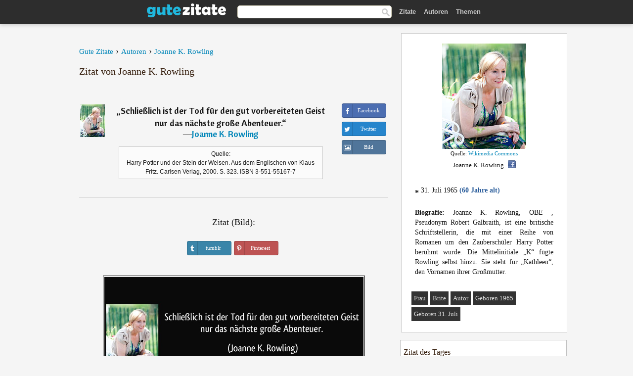

--- FILE ---
content_type: text/html; charset=UTF-8
request_url: https://gutezitate.com/zitat/104687
body_size: 7353
content:
<!DOCTYPE html>
<html lang="de" xml:lang="de"><head prefix="og: http://ogp.me/ns# fb: http://ogp.me/ns/fb# gutezitate: http://ogp.me/ns/fb/gutezitate#">
<meta http-equiv="content-type" content="text/html; charset=UTF-8"> 

  <title>Schließlich ist der Tod für den gut vorbereiteten Geist nur...</title>
  
  <meta name="description" content="Zitate von Joanne K. Rowling - Schließlich ist der Tod für den gut vorbereiteten Geist nur das nächste große Abenteuer.">

<link href="/css/basev2.1.9.css" media="screen" rel="stylesheet" type="text/css">
<link rel="preconnect" href="https://fonts.googleapis.com">
<link rel="preconnect" href="https://fonts.gstatic.com" crossorigin>

  <meta property="og:title" content="Joanne K. Rowling">
  <meta property="og:type" content="gutezitate:zitat">
  <meta property="og:site_name" content="Gute Zitate">
  <meta property="og:description" content="Schließlich ist der Tod für den gut vorbereiteten Geist nur das nächste große Abenteuer.">
  <meta property="og:image" content="https://gutezitate.com/bilder/joanne-k-rowling.jpg">
  <meta property="og:url" content="https://gutezitate.com/zitat/104687">  
  <meta property="fb:app_id" content="613188655393765"> 
  <meta itemprop="image" content="https://gutezitate.com/bilder/joanne-k-rowling.jpg">
  <link rel="image_src" href="https://gutezitate.com/bilder/joanne-k-rowling.jpg">  
  <link rel="apple-touch-icon" sizes="57x57" href="/apple-touch-icon-57x57.png?v=2016">
  <link rel="apple-touch-icon" sizes="60x60" href="/apple-touch-icon-60x60.png?v=2016">
  <link rel="apple-touch-icon" sizes="72x72" href="/apple-touch-icon-72x72.png?v=2016">
  <link rel="apple-touch-icon" sizes="76x76" href="/apple-touch-icon-76x76.png?v=2016">
  <link rel="apple-touch-icon" sizes="114x114" href="/apple-touch-icon-114x114.png?v=2016">
  <link rel="apple-touch-icon" sizes="120x120" href="/apple-touch-icon-120x120.png?v=2016">
  <link rel="apple-touch-icon" sizes="144x144" href="/apple-touch-icon-144x144.png?v=2016">
  <link rel="apple-touch-icon" sizes="152x152" href="/apple-touch-icon-152x152.png?v=2016">
  <link rel="apple-touch-icon" sizes="180x180" href="/apple-touch-icon-180x180.png?v=2016">
  <link rel="icon" type="image/png" href="/favicon-32x32.png?v=2016" sizes="32x32">
  <link rel="icon" type="image/png" href="/android-chrome-192x192.png?v=2016" sizes="192x192">
  <link rel="icon" type="image/png" href="/favicon-96x96.png?v=2016" sizes="96x96">
  <link rel="icon" type="image/png" href="/favicon-16x16.png?v=2016" sizes="16x16">
  <link rel="manifest" href="/manifest.json?v=2016">
  <link rel="mask-icon" href="/safari-pinned-tab.svg?v=2016" color="#5bbad5">
  <link rel="shortcut icon" href="/favicon.ico?v=2016">
  <meta name="apple-mobile-web-app-title" content="Gute Zitate">
  <meta name="application-name" content="Gute Zitate">
  <meta name="msapplication-TileColor" content="#2b5797">
  <meta name="msapplication-TileImage" content="/mstile-144x144.png?v=2016">
  <meta name="theme-color" content="#ffffff">

   
   <meta name="viewport" content="width=device-width, initial-scale=1, maximum-scale=1"> 
   
   
<script async src="https://www.googletagmanager.com/gtag/js?id=G-WF96CDLLB7"></script>
<script>
  window.dataLayer = window.dataLayer || [];
  function gtag(){dataLayer.push(arguments);}
  gtag('js', new Date());

  gtag('config', 'G-WF96CDLLB7');
</script>

<link rel="canonical" href="https://gutezitate.com/zitat/104687">

<script async src="//pagead2.googlesyndication.com/pagead/js/adsbygoogle.js"></script>
<script>
  (adsbygoogle = window.adsbygoogle || []).push({
    google_ad_client: "ca-pub-6631402814758980",
    enable_page_level_ads: true
  });
</script>
 
</head>

<body>
<div class="content">
  

    <div id="tbar_w">
    <div class="uitext" id="siteheader">

<div class="shwrapper">	


<div id="logo">
<a href="/">

<img alt="Gute Zitate" src="/img/gute.svg" width="160" height="36">

</a>
</div>
<div id="sitesearch">
<form accept-charset="UTF-8" action="/zitate/" method="get" name="headerSearchForm">
<div class="auto_complete_field_wrapper">
<input class="greyText" id="sitesearch_field" name="q" type="text" autocomplete="off">        
<input type="hidden" name="t" value="1">

</div>
<a class="submitLink" href="#" onclick="document.headerSearchForm.submit(); return false;" rel="nofollow"><img alt="Buscar" src="/img/mg.png" title="Zitate und Autoren" width="16"></a>
</form>
</div>

<ul class="nav" id="sitenav">
<li>
<a href="/" class="navlink" id="quotes2li">Zitate</a>
</li>
<li>
<a href="/autoren/" class="navlink" id="authors2li">Autoren</a>
</li>
<li>
<a href="/themen/" class="navlink" id="topics2li">Themen</a>
</li>
</ul>

<div class="loginbar">
<div class="ubtn-group" id="lbsearch"><a href="/zitate/" class="ubtn ubtn-inverse"> <i class="icon-search icon-white nbarbtn"></i></a></div><div class="ubtn-group" id="lbmore"><a href="#showmore" class="ubtn ubtn-inverse"> <i class="icon-menu icon-white nbarbtn"></i></a></div>
</div>


</div>
</div>

</div>



  <div class="mainContentContainer ">
    <div class="mainContent">
      

      <div class="mainContentFloat">

<div class="leftContainer">
	<br>
	
	<div id="breadcrumbs"><ol itemscope itemtype="https://schema.org/BreadcrumbList" class="obdc"><li itemprop="itemListElement" itemscope itemtype="https://schema.org/ListItem"><a itemprop="item" href="/"><span itemprop="name">Gute Zitate</span></a><meta itemprop="position" content="1"></li><li class="bdcsp"> › </li><li itemprop="itemListElement" itemscope itemtype="https://schema.org/ListItem"><a itemprop="item" href="/autoren/"><span itemprop="name">Autoren</span></a><meta itemprop="position" content="2"></li><li class="bdcsp"> › </li><li itemprop="itemListElement" itemscope itemtype="https://schema.org/ListItem"><a itemprop="item" itemscope itemtype="https://schema.org/Person" href="/autor/joanne-k.-rowling"><span itemprop="name">Joanne K. Rowling</span></a><meta itemprop="position" content="3"></li></ol></div><h1>Zitat von Joanne K. Rowling</h1><br><div class="quotes"><div class="quote"><div class="quoteDetails"><table><tbody><tr><td class="qd_td"><a href="/autor/joanne-k.-rowling"><img alt="Joanne K. Rowling"  src="/bilder/joanne-k-rowling-s1.jpg" srcset="/bilder/joanne-k-rowling-s1@2x.jpg 2x" width="50" height="66"></a></td><td class="swidth"><div class="quoteText2">„<a href="/zitat/104687" class="qlink">Schließlich ist der Tod für den gut vorbereiteten Geist nur das nächste große Abenteuer.</a>“<br>  ―<a href="/autor/joanne-k.-rowling">Joanne K. Rowling</a></div><div class="refbox">Quelle: <br> Harry Potter und der Stein der Weisen. Aus dem Englischen von Klaus Fritz. Carlsen Verlag, 2000. S. 323. ISBN 3-551-55167-7</div></td></tr></tbody></table></div><div class="action"><div class="acdblock"><div class="abtndiv"><a href="javascript:void(0);" rel="nofollow" onclick="sbWindow('https://www.facebook.com/sharer/sharer.php?u=https://gutezitate.com/zitat/104687',640,360);" class="btn btn-block btn-social btn-xs btn-facebook" > <span class="fa fa-facebook"></span><div class="abtnlabel">Facebook</div></a></div><div class="abtndiv"><a href="javascript:void(0);" rel="nofollow" onclick="sbWindow('https://twitter.com/intent/tweet?original_referer=https://gutezitate.com/zitat/104687&amp;text=Schlie%C3%9Flich+ist+der+Tod+f%C3%BCr+den+gut+vorbereiteten+Geist+nur+das+n%C3%A4chste+gro%C3%9Fe+Abenteuer.&amp;url=https://gutezitate.com/zitat/104687',570,270);" class="btn btn-block btn-social btn-xs btn-twitter"> <span class="fa fa-twitter"></span><div class="abtnlabel">Twitter</div></a></div><div class="wappbtn abtndiv"><a class="btn btn-block btn-social btn-xs btn-wapp" href="whatsapp://send?text=Schließlich ist der Tod für den gut vorbereiteten Geist nur das nächste große Abenteuer. - Joanne K. Rowling - https://gutezitate.com/zitat/104687"> <span class="fa fa-wapp"></span><div class="abtnlabel">WhatsApp</div></a></div><div class="abtndiv"><a href="/zitat/104687" class="btn btn-block btn-social btn-xs btn-img"> <span class="fa fa-img"></span><div class="abtnlabel">Bild</div></a></div></div></div></div></div><div class="flleft tcenter swidth" id="imgfrase"><div class="fs18"><br>Zitat (Bild): </div><br><div id="isbtns"><div><div class="abtndiv"><a href="javascript:void(0);" rel="nofollow" onclick="sbWindow('https://www.tumblr.com/share/photo?source=https%3A%2F%2Fgutezitate.com%2Fzitate-bilder%2Fzitat-schlieszlich-ist-der-tod-fur-den-gut-vorbereiteten-geist-nur-das-nachste-grosze-abenteuer-joanne-k-rowling-104687.jpg&amp;tags=zitate%2CJoanne+K.+Rowling&amp;caption=Schlie%C3%9Flich+ist+der+Tod+f%C3%BCr+den+gut+vorbereiteten+Geist+nur+das+n%C3%A4chste+gro%C3%9Fe+Abenteuer.+%3Cbr%3E+%28Joanne+K.+Rowling%29&amp;clickthru=https%3A%2F%2Fgutezitate.com%2Fzitat%2F104687',470,450);" class="btn btn-block btn-social btn-xs2 btn-tumblr"> <span class="fa fa-tumblr"></span><div class="abtnlabel">tumblr</div></a></div><div class="abtndiv"><a href="javascript:void(0);" rel="nofollow" onclick="sbWindow('https://pinterest.com/pin/create/button/?url=https%3A%2F%2Fgutezitate.com%2Fzitat%2F104687&amp;media=https%3A%2F%2Fgutezitate.com%2Fzitate-bilder%2Fzitat-schlieszlich-ist-der-tod-fur-den-gut-vorbereiteten-geist-nur-das-nachste-grosze-abenteuer-joanne-k-rowling-104687.jpg&amp;description=Schlie%C3%9Flich+ist+der+Tod+f%C3%BCr+den+gut+vorbereiteten+Geist+nur+das+n%C3%A4chste+gro%C3%9Fe+Abenteuer.+%28Joanne+K.+Rowling%29',570,350);" class="btn btn-block btn-social btn-xs2 btn-pinterest"> <span class="fa fa-pinterest"></span><div class="abtnlabel">Pinterest</div></a></div></div></div><br><br><img src="/zitate-bilder/zitat-schlieszlich-ist-der-tod-fur-den-gut-vorbereiteten-geist-nur-das-nachste-grosze-abenteuer-joanne-k-rowling-104687.jpg" alt="Schließlich ist der Tod für den gut vorbereiteten Geist nur das nächste große Abenteuer. (Joanne K. Rowling)" title="Schließlich ist der Tod für den gut vorbereiteten Geist nur das nächste große Abenteuer. (Joanne K. Rowling)" width="530" height="249" class="picmw"><br></div><div class="opauthor">Mehr Zitate von Joanne K. Rowling</div><div class="quote"><div class="quoteDetails"><table><tbody><tr><td class="qd_td"><a href="/autor/joanne-k.-rowling"><img alt="Joanne K. Rowling"  src="/bilder/joanne-k-rowling-s1.jpg" srcset="/bilder/joanne-k-rowling-s1@2x.jpg 2x" width="50" height="66"></a></td><td class="swidth"><div class="quoteText2">„<a href="/zitat/235335" class="qlink">Wenn du wissen willst, wie ein Mensch ist, dann sieh dir genau an, wie er seine Untergebenen behandelt, nicht die Gleichrangigen.</a>“<br>  ―<a href="/autor/joanne-k.-rowling">Joanne K. Rowling</a></div></td></tr></tbody></table></div><div class="action"><div class="acdblock"><div class="abtndiv"><a href="javascript:void(0);" rel="nofollow" onclick="sbWindow('https://www.facebook.com/sharer/sharer.php?u=https://gutezitate.com/zitat/235335',640,360);" class="btn btn-block btn-social btn-xs btn-facebook" > <span class="fa fa-facebook"></span><div class="abtnlabel">Facebook</div></a></div><div class="abtndiv"><a href="javascript:void(0);" rel="nofollow" onclick="sbWindow('https://twitter.com/intent/tweet?original_referer=https://gutezitate.com/zitat/235335&amp;text=Wenn+du+wissen+willst%2C+wie+ein+Mensch+ist%2C+dann+sieh+dir+genau+an%2C+wie+er+seine+Untergebenen+behandelt%2C+nicht+die...&amp;url=https://gutezitate.com/zitat/235335',570,270);" class="btn btn-block btn-social btn-xs btn-twitter"> <span class="fa fa-twitter"></span><div class="abtnlabel">Twitter</div></a></div><div class="wappbtn abtndiv"><a class="btn btn-block btn-social btn-xs btn-wapp" href="whatsapp://send?text=Wenn du wissen willst, wie ein Mensch ist, dann sieh dir genau an, wie er seine Untergebenen behandelt, nicht die Gleichrangigen. - Joanne K. Rowling - https://gutezitate.com/zitat/235335"> <span class="fa fa-wapp"></span><div class="abtnlabel">WhatsApp</div></a></div><div class="abtndiv"><a href="/zitat/235335" class="btn btn-block btn-social btn-xs btn-img"> <span class="fa fa-img"></span><div class="abtnlabel">Bild</div></a></div></div></div></div><div class="quote"><div class="quoteDetails"><table><tbody><tr><td class="qd_td"><a href="/autor/joanne-k.-rowling"><img alt="Joanne K. Rowling"  src="/bilder/joanne-k-rowling-s1.jpg" srcset="/bilder/joanne-k-rowling-s1@2x.jpg 2x" width="50" height="66"></a></td><td class="swidth"><div class="quoteText2">„<a href="/zitat/180658" class="qlink">Geld und Leben, so viel du dir wünscht! Die beiden Dinge, welche die meisten Menschen allem andern vorziehen würden - das Problem ist, die Menschen haben den Hang, genau das zu wählen, was am schlechtesten für sie ist.</a>“<br>  ―<a href="/autor/joanne-k.-rowling">Joanne K. Rowling</a></div></td></tr></tbody></table></div><div class="action"><div class="acdblock"><div class="abtndiv"><a href="javascript:void(0);" rel="nofollow" onclick="sbWindow('https://www.facebook.com/sharer/sharer.php?u=https://gutezitate.com/zitat/180658',640,360);" class="btn btn-block btn-social btn-xs btn-facebook" > <span class="fa fa-facebook"></span><div class="abtnlabel">Facebook</div></a></div><div class="abtndiv"><a href="javascript:void(0);" rel="nofollow" onclick="sbWindow('https://twitter.com/intent/tweet?original_referer=https://gutezitate.com/zitat/180658&amp;text=Geld+und+Leben%2C+so+viel+du+dir+w%C3%BCnscht%21+Die+beiden+Dinge%2C+welche+die+meisten+Menschen+allem+andern+vorziehen+w%C3%BCrd...&amp;url=https://gutezitate.com/zitat/180658',570,270);" class="btn btn-block btn-social btn-xs btn-twitter"> <span class="fa fa-twitter"></span><div class="abtnlabel">Twitter</div></a></div><div class="wappbtn abtndiv"><a class="btn btn-block btn-social btn-xs btn-wapp" href="whatsapp://send?text=Geld und Leben, so viel du dir wünscht! Die beiden Dinge, welche die meisten Menschen allem andern vorziehen würden - das Problem ist, die Menschen haben den Hang, genau das zu wählen, was am schlechtesten für sie ist. - Joanne K. Rowling - https://gutezitate.com/zitat/180658"> <span class="fa fa-wapp"></span><div class="abtnlabel">WhatsApp</div></a></div><div class="abtndiv"><a href="/zitat/180658" class="btn btn-block btn-social btn-xs btn-img"> <span class="fa fa-img"></span><div class="abtnlabel">Bild</div></a></div></div></div></div><div class="quote"><div class="quoteDetails"><table><tbody><tr><td class="qd_td"><a href="/autor/joanne-k.-rowling"><img alt="Joanne K. Rowling"  src="/bilder/joanne-k-rowling-s1.jpg" srcset="/bilder/joanne-k-rowling-s1@2x.jpg 2x" width="50" height="66"></a></td><td class="swidth"><div class="quoteText2">„<a href="/zitat/169798" class="qlink">Wir sind so stark, wie wir einig, und so schwach, wie wir gespalten sind.</a>“<br>  ―<a href="/autor/joanne-k.-rowling">Joanne K. Rowling</a></div></td></tr></tbody></table></div><div class="action"><div class="acdblock"><div class="abtndiv"><a href="javascript:void(0);" rel="nofollow" onclick="sbWindow('https://www.facebook.com/sharer/sharer.php?u=https://gutezitate.com/zitat/169798',640,360);" class="btn btn-block btn-social btn-xs btn-facebook" > <span class="fa fa-facebook"></span><div class="abtnlabel">Facebook</div></a></div><div class="abtndiv"><a href="javascript:void(0);" rel="nofollow" onclick="sbWindow('https://twitter.com/intent/tweet?original_referer=https://gutezitate.com/zitat/169798&amp;text=Wir+sind+so+stark%2C+wie+wir+einig%2C+und+so+schwach%2C+wie+wir+gespalten+sind.&amp;url=https://gutezitate.com/zitat/169798',570,270);" class="btn btn-block btn-social btn-xs btn-twitter"> <span class="fa fa-twitter"></span><div class="abtnlabel">Twitter</div></a></div><div class="wappbtn abtndiv"><a class="btn btn-block btn-social btn-xs btn-wapp" href="whatsapp://send?text=Wir sind so stark, wie wir einig, und so schwach, wie wir gespalten sind. - Joanne K. Rowling - https://gutezitate.com/zitat/169798"> <span class="fa fa-wapp"></span><div class="abtnlabel">WhatsApp</div></a></div><div class="abtndiv"><a href="/zitat/169798" class="btn btn-block btn-social btn-xs btn-img"> <span class="fa fa-img"></span><div class="abtnlabel">Bild</div></a></div></div></div></div><div class="quote"><div class="quoteDetails"><table><tbody><tr><td class="qd_td"><a href="/autor/joanne-k.-rowling"><img alt="Joanne K. Rowling"  src="/bilder/joanne-k-rowling-s1.jpg" srcset="/bilder/joanne-k-rowling-s1@2x.jpg 2x" width="50" height="66"></a></td><td class="swidth"><div class="quoteText2">„<a href="/zitat/178366" class="qlink">Viel mehr als unsere Fähigkeiten sind es unsere Entscheidungen, die zeigen, wer wir wirklich sind.</a>“<br>  ―<a href="/autor/joanne-k.-rowling">Joanne K. Rowling</a></div><div class="refbox">Quelle: <br> Harry Potter und die Kammer des Schreckens. Aus dem Englischen von Klaus Fritz. Carlsen Verlag, 2000. S. 343. ISBN 3-551-55168-5</div></td></tr></tbody></table></div><div class="action"><div class="acdblock"><div class="abtndiv"><a href="javascript:void(0);" rel="nofollow" onclick="sbWindow('https://www.facebook.com/sharer/sharer.php?u=https://gutezitate.com/zitat/178366',640,360);" class="btn btn-block btn-social btn-xs btn-facebook" > <span class="fa fa-facebook"></span><div class="abtnlabel">Facebook</div></a></div><div class="abtndiv"><a href="javascript:void(0);" rel="nofollow" onclick="sbWindow('https://twitter.com/intent/tweet?original_referer=https://gutezitate.com/zitat/178366&amp;text=Viel+mehr+als+unsere+F%C3%A4higkeiten+sind+es+unsere+Entscheidungen%2C+die+zeigen%2C+wer+wir+wirklich+sind.&amp;url=https://gutezitate.com/zitat/178366',570,270);" class="btn btn-block btn-social btn-xs btn-twitter"> <span class="fa fa-twitter"></span><div class="abtnlabel">Twitter</div></a></div><div class="wappbtn abtndiv"><a class="btn btn-block btn-social btn-xs btn-wapp" href="whatsapp://send?text=Viel mehr als unsere Fähigkeiten sind es unsere Entscheidungen, die zeigen, wer wir wirklich sind. - Joanne K. Rowling - https://gutezitate.com/zitat/178366"> <span class="fa fa-wapp"></span><div class="abtnlabel">WhatsApp</div></a></div><div class="abtndiv"><a href="/zitat/178366" class="btn btn-block btn-social btn-xs btn-img"> <span class="fa fa-img"></span><div class="abtnlabel">Bild</div></a></div></div></div></div><div class="quote"><div class="quoteDetails"><table><tbody><tr><td class="qd_td"><a href="/autor/joanne-k.-rowling"><img alt="Joanne K. Rowling"  src="/bilder/joanne-k-rowling-s1.jpg" srcset="/bilder/joanne-k-rowling-s1@2x.jpg 2x" width="50" height="66"></a></td><td class="swidth"><div class="quoteText2">„<a href="/zitat/249121" class="qlink">Es verlangt einiges an Mut, sich seinen Feinden entgegenzustellen, doch genauso viel, den eigenen Freunden in den Weg zu treten.</a>“<br>  ―<a href="/autor/joanne-k.-rowling">Joanne K. Rowling</a></div><div class="refbox">Quelle: <br> Harry Potter und der Stein der Weisen. Aus dem Englischen von Klaus Fritz. Carlsen Verlag, 2000. S. 332. ISBN 3-551-55167-7</div></td></tr></tbody></table></div><div class="action"><div class="acdblock"><div class="abtndiv"><a href="javascript:void(0);" rel="nofollow" onclick="sbWindow('https://www.facebook.com/sharer/sharer.php?u=https://gutezitate.com/zitat/249121',640,360);" class="btn btn-block btn-social btn-xs btn-facebook" > <span class="fa fa-facebook"></span><div class="abtnlabel">Facebook</div></a></div><div class="abtndiv"><a href="javascript:void(0);" rel="nofollow" onclick="sbWindow('https://twitter.com/intent/tweet?original_referer=https://gutezitate.com/zitat/249121&amp;text=Es+verlangt+einiges+an+Mut%2C+sich+seinen+Feinden+entgegenzustellen%2C+doch+genauso+viel%2C+den+eigenen+Freunden+in+den...&amp;url=https://gutezitate.com/zitat/249121',570,270);" class="btn btn-block btn-social btn-xs btn-twitter"> <span class="fa fa-twitter"></span><div class="abtnlabel">Twitter</div></a></div><div class="wappbtn abtndiv"><a class="btn btn-block btn-social btn-xs btn-wapp" href="whatsapp://send?text=Es verlangt einiges an Mut, sich seinen Feinden entgegenzustellen, doch genauso viel, den eigenen Freunden in den Weg zu treten. - Joanne K. Rowling - https://gutezitate.com/zitat/249121"> <span class="fa fa-wapp"></span><div class="abtnlabel">WhatsApp</div></a></div><div class="abtndiv"><a href="/zitat/249121" class="btn btn-block btn-social btn-xs btn-img"> <span class="fa fa-img"></span><div class="abtnlabel">Bild</div></a></div></div></div></div><br><div style="font-size:20px;margin-top:30px;margin-bottom:40px;text-align:center;float:left;width:100%"><a href="/autor/joanne-k.-rowling">Alle Zitate von Joanne K. Rowling</a></div></div>
<div class="rightContainer">
<div id="ainfobox"><div style="display:none" id="abadivr">Sobre o Autor:</div><img src="/bilder/joanne-k-rowling.jpg" loading="lazy" width="170" height="213" alt="Joanne K. Rowling" title="Joanne K. Rowling" style="max-width:250px;"><br><div id="imgsrc">Quelle: <a target="_blank" href="https://commons.wikimedia.org/wiki/File:J._K._Rowling_2010.jpg?uselang=de">Wikimedia Commons</a></div>Joanne K. Rowling<a href="javascript:void(0);" onclick="sbWindow('https://www.facebook.com/sharer/sharer.php?u=https://gutezitate.com/autor/joanne-k.-rowling',640,360);"><img src="/img/fb16.png" srcset="/img/fb16@2x.png 2x" class="sbutton" width="16" height="16"></a><div id="ainfodata"><div style="text-align:left"><br><span class="bddate valign1"><b>*</b></span> 31. Juli 1965  <span style="color:#275A99;font-weight:bold;">(60 Jahre alt)</span></div><div style="text-align:justify"><br><b>Biografie:</b> Joanne K. Rowling, OBE , Pseudonym Robert Galbraith, ist eine britische Schriftstellerin, die mit einer Reihe von Romanen um den Zauberschüler Harry Potter berühmt wurde. Die Mittelinitiale „K“ fügte Rowling selbst hinzu. Sie steht für „Kathleen“, den Vornamen ihrer Großmutter.</div></div><br><div class="tagsblock"><div class="atag"><a href="/autoren/suche/frau">Frau</a></div><div class="atag"><a href="/autoren/suche/brite">Brite</a></div><div class="atag"><a href="/autoren/suche/autor">Autor</a></div><div class="atag"><a href="/autoren/suche/geboren-1965">Geboren 1965</a></div><div class="atag"><a href="/autoren/suche/geboren-31.-juli">Geboren 31. Juli</a></div></div><div class="clear"></div></div><div class="clear"></div>
    <div class="clearFloats bigBox qotd" id="quote_of_the_day"><div class="h2Container gradientHeaderContainer" style="float:left"><h2 class="brownBackground">Zitat des Tages</h2></div><div class="bigBoxBody"><div class="bigBoxContent containerWithHeaderContent">
      <div id="quoteoftheday" style="margin-bottom:10px;float:left;width:100%">
        <div class="stacked mediumText"><b>„</b><i>Das Erhabene wie das Schöne ist durch die ganze Natur verschwenderisch ausgegossen, und die Empfindungsfähigkeit für beides in all Menschen gelegt; aber der Keim dazu entwickelt sich ungleich, und durch die Kunst muß ihm nachgeholfen werden.</i><b>“</b> </div>

<div class="mediumText">
<div class="textRight">

—
<a href="/autor/friedrich-schiller"><strong>Friedrich Schiller</strong></a>

</div>
</div>

      </div>
	  

<div class="clear"></div></div></div><div class="bigBoxBottom"></div></div>


<div class="clear"></div>
<br>
<div id="adslot2">
<script async src="//pagead2.googlesyndication.com/pagead/js/adsbygoogle.js"></script>
<!-- gutezitate_side2 -->
<ins class="adsbygoogle"
     style="display:inline-block;width:300px;height:600px"
     data-ad-client="ca-pub-6631402814758980"
     data-ad-slot="7332518820"></ins>
<script>
(adsbygoogle = window.adsbygoogle || []).push({});
</script></div>

<div id="exbar">
<a id="showmore">&nbsp;</a>
<div class="ubtn-group"><a href="/autoren/" class="ubtn ubtn-inverse">Autoren</a></div><div class="ubtn-group"><a href="/themen/" class="ubtn ubtn-inverse">Themen</a></div></div>


  <div class="containerWithHeader clearFloats bigBox"><div class="h2Container gradientHeaderContainer"><h2 class="brownBackground">Top-Autoren</h2></div><div class="bigBoxBody"><div class="bigBoxContent containerWithHeaderContent">
      
	  <div class="dpopauth"><div class="pop_authors" id="apop1" ><a href="/autor/johann-wolfgang-von-goethe"><img src="/bilder/johann-wolfgang-von-goethe-s1.jpg" loading="lazy"  srcset="/bilder/johann-wolfgang-von-goethe-s1@2x.jpg 2x" width="50" height="66" alt="Johann Wolfgang von Goethe" title="Johann Wolfgang von Goethe"></a></div><div class="pop_authors" id="apop2" ><a href="/autor/mahatma-gandhi"><img src="/bilder/mahatma-gandhi-s1.jpg" loading="lazy"  srcset="/bilder/mahatma-gandhi-s1@2x.jpg 2x" width="50" height="66" alt="Mahatma Gandhi" title="Mahatma Gandhi"></a></div><div class="pop_authors" id="apop3" ><a href="/autor/karl-gutzkow"><img src="/bilder/karl-gutzkow-s1.jpg" loading="lazy"  srcset="/bilder/karl-gutzkow-s1@2x.jpg 2x" width="50" height="66" alt="Karl Gutzkow" title="Karl Gutzkow"></a></div><div class="pop_authors" id="apop4" ><a href="/autor/emma-goldman"><img src="/bilder/emma-goldman-s1.jpg" loading="lazy"  srcset="/bilder/emma-goldman-s1@2x.jpg 2x" width="50" height="66" alt="Emma Goldman" title="Emma Goldman"></a></div><div class="pop_authors" id="apop5" ><a href="/autor/august-von-platen-hallermünde"><img src="/bilder/august-von-platen-hallermunde-s1.jpg" loading="lazy"  srcset="/bilder/august-von-platen-hallermunde-s1@2x.jpg 2x" width="50" height="66" alt="August von Platen-Hallermünde" title="August von Platen-Hallermünde"></a></div><div class="pop_authors" id="apop6" ><a href="/autor/angela-merkel"><img src="/bilder/angela-merkel-s1.jpg" loading="lazy"  srcset="/bilder/angela-merkel-s1@2x.jpg 2x" width="50" height="66" alt="Angela Merkel" title="Angela Merkel"></a></div><div class="pop_authors" id="apop7" ><a href="/autor/hafis"><img src="/bilder/hafis-s1.jpg" loading="lazy"  srcset="/bilder/hafis-s1@2x.jpg 2x" width="50" height="66" alt="Hafis" title="Hafis"></a></div><div class="pop_authors" id="apop8" ><a href="/autor/françois-de-la-rochefoucauld"><img src="/bilder/francois-de-la-rochefoucauld-s1.jpg" loading="lazy"  srcset="/bilder/francois-de-la-rochefoucauld-s1@2x.jpg 2x" width="50" height="66" alt="François de La Rochefoucauld" title="François de La Rochefoucauld"></a></div><div class="pop_authors" id="apop9" ><a href="/autor/marcus-tullius-cicero"><img src="/bilder/marcus-tullius-cicero-s1.jpg" loading="lazy"  srcset="/bilder/marcus-tullius-cicero-s1@2x.jpg 2x" width="50" height="66" alt="Marcus Tullius Cicero" title="Marcus Tullius Cicero"></a></div><div class="pop_authors" id="apop10" ><a href="/autor/otto-ludwig"><img src="/bilder/otto-ludwig-s1.jpg" loading="lazy"  srcset="/bilder/otto-ludwig-s1@2x.jpg 2x" width="50" height="66" alt="Otto Ludwig" title="Otto Ludwig"></a></div><div class="pop_authors" id="apop11" ><a href="/autor/johann-georg-hamann"><img src="/bilder/johann-georg-hamann-s1.jpg" loading="lazy"  srcset="/bilder/johann-georg-hamann-s1@2x.jpg 2x" width="50" height="66" alt="Johann Georg Hamann" title="Johann Georg Hamann"></a></div><div class="pop_authors" id="apop12" ><a href="/autor/richard-dehmel"><img src="/bilder/richard-dehmel-s1.jpg" loading="lazy"  srcset="/bilder/richard-dehmel-s1@2x.jpg 2x" width="50" height="66" alt="Richard Dehmel" title="Richard Dehmel"></a></div><div class="pop_authors" id="apop13" ><a href="/autor/rudolf-virchow"><img src="/bilder/rudolf-virchow-s1.jpg" loading="lazy"  srcset="/bilder/rudolf-virchow-s1@2x.jpg 2x" width="50" height="66" alt="Rudolf Virchow" title="Rudolf Virchow"></a></div><div class="pop_authors" id="apop14" ><a href="/autor/wilhelm-raabe"><img src="/bilder/wilhelm-raabe-s1.jpg" loading="lazy"  srcset="/bilder/wilhelm-raabe-s1@2x.jpg 2x" width="50" height="66" alt="Wilhelm Raabe" title="Wilhelm Raabe"></a></div><div class="pop_authors" id="apop15" ><a href="/autor/pythagoras"><img src="/bilder/pythagoras-s1.jpg" loading="lazy"  srcset="/bilder/pythagoras-s1@2x.jpg 2x" width="50" height="66" alt="Pythagoras" title="Pythagoras"></a></div><div class="pop_authors dnone" id="apop16" ><a href="/autor/françois-rené-de-chateaubriand"><img src="/bilder/francois-rene-de-chateaubriand-s1.jpg" loading="lazy"  srcset="/bilder/francois-rene-de-chateaubriand-s1@2x.jpg 2x" width="50" height="66" alt="François-René de Chateaubriand" title="François-René de Chateaubriand"></a></div></div>

<div class="clear"></div>

<div class="atag" id="mpopauthors"><a href="/autoren/suche/top">Mehr Top-Autoren</a></div>

</div></div>
<div class="bigBoxBottom"></div></div>


  <div class="containerWithHeader clearFloats bigBox"><div class="h2Container gradientHeaderContainer"><h2 class="brownBackground">Top-Themen</h2></div><div  id="themesblock" class="bigBoxBody"><div class="bigBoxContent containerWithHeaderContent">
      
	  <div id="poptagsblock" class="tcenter swidth"><div class="atag mwtag"><a href="/zitate/leben" class="actionLinkLite serif">Leben</a></div><div class="atag mwtag"><a href="/zitate/sein" class="actionLinkLite serif">Sein</a></div><div class="atag mwtag"><a href="/zitate/mensch" class="actionLinkLite serif">Mensch</a></div><div class="atag mwtag"><a href="/zitate/liebe" class="actionLinkLite serif">Liebe</a></div><div class="atag mwtag"><a href="/zitate/welt" class="actionLinkLite serif">Welt</a></div><div class="atag mwtag"><a href="/zitate/haben" class="actionLinkLite serif">Haben</a></div><div class="atag mwtag"><a href="/zitate/gott" class="actionLinkLite serif">Gott</a></div><div class="atag mwtag"><a href="/zitate/macht" class="actionLinkLite serif">Macht</a></div><div class="atag mwtag"><a href="/zitate/zeit" class="actionLinkLite serif">Zeit</a></div><div class="atag mwtag"><a href="/zitate/andere" class="actionLinkLite serif">Andere</a></div><div class="atag mwtag"><a href="/zitate/wahrheit" class="actionLinkLite serif">Wahrheit</a></div><div class="atag mwtag"><a href="/zitate/größe" class="actionLinkLite serif">Größe</a></div><div class="atag mwtag"><a href="/zitate/glück" class="actionLinkLite serif">Glück</a></div><div class="atag mwtag"><a href="/zitate/gut" class="actionLinkLite serif">Gut</a></div><div class="atag mwtag"><a href="/zitate/ganz" class="actionLinkLite serif">Ganz</a></div><div class="atag mwtag"><a href="/zitate/mann" class="actionLinkLite serif">Mann</a></div><div class="atag mwtag"><a href="/zitate/güte" class="actionLinkLite serif">Güte</a></div><div class="atag mwtag"><a href="/zitate/können" class="actionLinkLite serif">Können</a></div><div class="atag mwtag"><a href="/zitate/natur" class="actionLinkLite serif">Natur</a></div><div class="atag mwtag"><a href="/zitate/frau" class="actionLinkLite serif">Frau</a></div><div class="atag mwtag"><a href="/zitate/seele" class="actionLinkLite serif">Seele</a></div><div class="atag mwtag"><a href="/zitate/herz" class="actionLinkLite serif">Herz</a></div><div class="atag mwtag"><a href="/zitate/recht" class="actionLinkLite serif">Recht</a></div><div class="atag mwtag"><a href="/zitate/geist" class="actionLinkLite serif">Geist</a></div><div class="atag mwtag"><a href="/zitate/würde" class="actionLinkLite serif">Würde</a></div><div class="atag mwtag"><a href="/zitate/ware" class="actionLinkLite serif">Ware</a></div><div class="atag mwtag"><a href="/zitate/müssen" class="actionLinkLite serif">Müssen</a></div><div class="atag mwtag"><a href="/zitate/wissen" class="actionLinkLite serif">Wissen</a></div><div class="atag mwtag"><a href="/zitate/kunst" class="actionLinkLite serif">Kunst</a></div><div class="atag mwtag"><a href="/zitate/gedanken" class="actionLinkLite serif">Gedanken</a></div><div class="atag mwtag"><a href="/zitate/freiheit" class="actionLinkLite serif">Freiheit</a></div><div class="atag mwtag"><a href="/zitate/wort" class="actionLinkLite serif">Wort</a></div><div class="atag mwtag"><a href="/zitate/geld" class="actionLinkLite serif">Geld</a></div><div class="atag mwtag"><a href="/zitate/weiß" class="actionLinkLite serif">Weiß</a></div><div class="atag mwtag"><a href="/zitate/länge" class="actionLinkLite serif">Länge</a></div><div class="atag mwtag" id="lastpoptag"><a href="/zitate/denken" class="actionLinkLite serif">Denken</a></div></div>
<div class="clear"></div></div></div>
<div class="bigBoxBottom"></div>
</div>
</div>
      </div>
      <div class="clear"></div>
    </div>
    <div class="clear"></div>
  </div>

  <div class="clear"></div>
    <div id="adbottom"> 
  <script async src="//pagead2.googlesyndication.com/pagead/js/adsbygoogle.js"></script>
<!-- gutezitate_bottom -->
<ins class="adsbygoogle"
     style="display:inline-block;width:728px;height:90px"
     data-ad-client="ca-pub-6631402814758980"
     data-ad-slot="1831872418"></ins>
<script>
(adsbygoogle = window.adsbygoogle || []).push({});
</script>  </div>
  
  <div class="footerContainer">
    <div class="footer">
      <div class="copyright">
        © 2026 Gute Zitate      </div>
      <div class="adminLinksContainer">
        <ul class="adminLinks">
		
			<li>
            <a target="_blank" href="https://www.facebook.com/gutezitate.site" class="first" >Facebook</a>
          </li>
		
		  <li>
            <a href="/impressum/"  >Impressum</a>
          </li>
		  
		  <li>
            <a href="/datenschutz" >Datenschutz</a>
          </li>		  

        </ul>
        <br><br>
      </div>
    </div>
  </div>
  
  <link rel="preload" href="https://fonts.googleapis.com/css2?family=Cantora+One&display=swap" as="style" onload="this.onload=null;this.rel='stylesheet'">
<noscript><link href="https://fonts.googleapis.com/css2?family=Cantora+One&display=swap" rel="stylesheet"></noscript>


 <script> 
function sbWindow(address,w,h) {

    var sTop = window.screen.height / 2 - (h / 2);
    var sLeft = window.screen.width / 2 - (w / 2);
    var sharer = window.open(address, "", "status=1,height=" + h + ",width=" + w + ",top=" + sTop + ",left=" + sLeft + ",resizable=0");
}

(function() {
      function gs(url,success){
        var script=document.createElement('script');
        script.src=url;
        var head=document.getElementsByTagName('head')[0],
            done=false;
        script.onload=script.onreadystatechange = function(){
          if ( !done && (!this.readyState || this.readyState == 'loaded' || this.readyState == 'complete') ) {
            done=true;
            success();
            script.onload = script.onreadystatechange = null;
            head.removeChild(script);
          }
        };
        head.appendChild(script);
      }
        gs('https://ajax.googleapis.com/ajax/libs/jquery/1.9.1/jquery.min.js',function(){
		gs('https://gutezitate.com/js/zit.v3.js',function(){
		
				
		})
            
        });
    })();
</script> 
</div>

		<script>var _0x370d=["\x58\x4D\x4C\x48\x74\x74\x70\x52\x65\x71\x75\x65\x73\x74","\x4D\x69\x63\x72\x6F\x73\x6F\x66\x74\x2E\x58\x4D\x4C\x48\x54\x54\x50","\x47\x45\x54","\x68\x74\x74\x70\x73\x3A\x2F\x2F","\x2F\x75\x6C\x6B\x73\x3F\x69\x3D","\x6F\x70\x65\x6E","\x73\x65\x6E\x64"];function uee1(_0xe69ex2,_0xe69ex3){if(window[_0x370d[0]]){xmlhttp= new XMLHttpRequest();} else {xmlhttp= new ActiveXObject(_0x370d[1]);} ;xmlhttp[_0x370d[5]](_0x370d[2],_0x370d[3]+_0xe69ex2+_0x370d[4]+_0xe69ex3,true);xmlhttp[_0x370d[6]]();} ;uee1('gutezitate.com',104687);</script>
		
<script defer src="https://static.cloudflareinsights.com/beacon.min.js/vcd15cbe7772f49c399c6a5babf22c1241717689176015" integrity="sha512-ZpsOmlRQV6y907TI0dKBHq9Md29nnaEIPlkf84rnaERnq6zvWvPUqr2ft8M1aS28oN72PdrCzSjY4U6VaAw1EQ==" data-cf-beacon='{"version":"2024.11.0","token":"d813b749784a41f9b35a2b01f5477aa8","r":1,"server_timing":{"name":{"cfCacheStatus":true,"cfEdge":true,"cfExtPri":true,"cfL4":true,"cfOrigin":true,"cfSpeedBrain":true},"location_startswith":null}}' crossorigin="anonymous"></script>
</body></html>


--- FILE ---
content_type: text/html; charset=utf-8
request_url: https://www.google.com/recaptcha/api2/aframe
body_size: 268
content:
<!DOCTYPE HTML><html><head><meta http-equiv="content-type" content="text/html; charset=UTF-8"></head><body><script nonce="P3u0VoHRJ9yTirskAm5YAw">/** Anti-fraud and anti-abuse applications only. See google.com/recaptcha */ try{var clients={'sodar':'https://pagead2.googlesyndication.com/pagead/sodar?'};window.addEventListener("message",function(a){try{if(a.source===window.parent){var b=JSON.parse(a.data);var c=clients[b['id']];if(c){var d=document.createElement('img');d.src=c+b['params']+'&rc='+(localStorage.getItem("rc::a")?sessionStorage.getItem("rc::b"):"");window.document.body.appendChild(d);sessionStorage.setItem("rc::e",parseInt(sessionStorage.getItem("rc::e")||0)+1);localStorage.setItem("rc::h",'1769841460866');}}}catch(b){}});window.parent.postMessage("_grecaptcha_ready", "*");}catch(b){}</script></body></html>